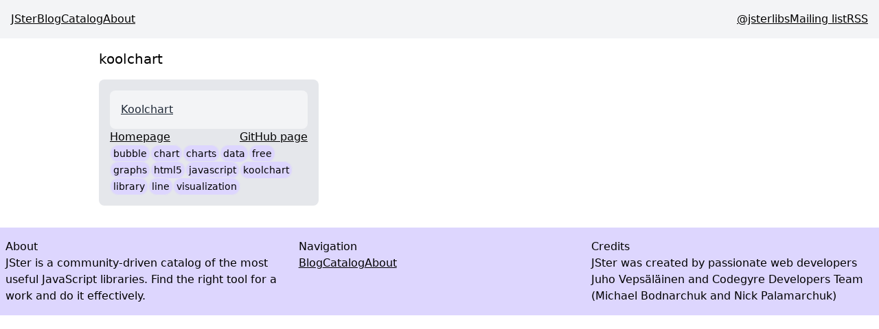

--- FILE ---
content_type: text/html; charset=utf-8
request_url: https://jster.net/tag/koolchart/
body_size: 3582
content:
<!DOCTYPE html ><html lang="en"><head><link rel="icon" href="data:image/svg+xml,<svg xmlns=%22http://www.w3.org/2000/svg%22 viewBox=%220 0 100 100%22><text y=%22.9em%22 font-size=%2290%22>🃏</text></svg>"></link><link rel="preload" href="https://cdn.jsdelivr.net/gh/highlightjs/highlight.js@11.9.0/src/styles/github-dark.min.css" as="style" onload="this.onload=null;this.rel='stylesheet'"></link><noscript><link rel="stylesheet" hrf="https://cdn.jsdelivr.net/gh/highlightjs/highlight.js@11.9.0/src/styles/github-dark.min.css"></link></noscript><meta charset="UTF-8" name="viewport" content="width=device-width, initial-scale=1.0"></meta><meta name="description" content></meta><meta property="built" content="Tue Jan 06 2026 09:35:34 GMT+0000 (Coordinated Universal Time)"></meta><meta property="url" content="/tag/koolchart"></meta><meta property="og:url" content="https://jster.net/tag/koolchart"></meta><meta property="og:type" content="website"></meta><meta property="og:site_name" content="JSter"></meta><meta property="og:title" content></meta><meta property="og:description" content></meta><meta property="og:image" content="https://jster.net/tag/koolchart/og.png"></meta><meta name="twitter:card" content="summary_large_image"></meta><meta property="twitter:site" content="JSter"></meta><meta property="twitter:title" content></meta><meta property="twitter:description" content></meta><title></title><style data-twind>/*!27wr28,s*/*,::before,::after{box-sizing:border-box;border-width:0;border-style:solid;border-color:#e5e7eb}/*!27wr28,21*/::before,::after{--tw-content:''}/*!27wr28,r*/html{line-height:1.5;-webkit-text-size-adjust:100%;-moz-tab-size:4;-moz-tab-size:4;tab-size:4;font-family:ui-sans-serif,system-ui,-apple-system,BlinkMacSystemFont,"Segoe UI",Roboto,"Helvetica Neue",Arial,"Noto Sans",sans-serif,"Apple Color Emoji","Segoe UI Emoji","Segoe UI Symbol","Noto Color Emoji";font-feature-settings:normal}/*!27wr28,w*/body{margin:0;line-height:inherit}/*!27wr28,10*/hr{height:0;color:inherit;border-top-width:1px}/*!27wr28,y*/abbr:where([title]){-webkit-text-decoration:underline dotted;text-decoration:underline dotted}/*!27wr28,w*/h1,h2,h3,h4,h5,h6{font-size:inherit;font-weight:inherit}/*!27wr28,w*/a{color:inherit;-webkit-text-decoration:inherit;text-decoration:inherit}/*!27wr28,y*/b,strong{font-weight:bolder}/*!27wr28,x*/code,kbd,samp,pre{font-family:ui-monospace,SFMono-Regular,Menlo,Monaco,Consolas,"Liberation Mono","Courier New",monospace;font-feature-settings:normal;font-size:1em}/*!27wr28,y*/small{font-size:80%}/*!27wr28,s*/sub,sup{font-size:75%;line-height:0;position:relative;vertical-align:baseline}/*!27wr28,y*/sub{bottom:-0.25em}/*!27wr28,y*/sup{top:-0.5em}/*!27wr28,u*/table{text-indent:0;border-color:inherit;border-collapse:collapse}/*!27wr28,o*/button,input,optgroup,select,textarea{font-family:inherit;font-size:100%;line-height:inherit;color:inherit;margin:0;padding:0}/*!27wr28,y*/button,select{text-transform:none}/*!27wr28,u*/button,[type='button'],[type='reset'],[type='submit']{-webkit-appearance:button;background-color:transparent;background-image:none}/*!27wr28,v*/:-moz-focusring{outline:auto}/*!27wr28,y*/:-moz-ui-invalid{box-shadow:none}/*!27wr28,y*/progress{vertical-align:baseline}/*!27wr28,v*/::-webkit-inner-spin-button,::-webkit-outer-spin-button{height:auto}/*!27wr28,w*/[type='search']{-webkit-appearance:textfield;outline-offset:-2px}/*!27wr28,21*/::-webkit-search-decoration{-webkit-appearance:none}/*!27wr28,t*/::-webkit-file-upload-button{-webkit-appearance:button;font:inherit}/*!27wr28,v*/summary{display:list-item}/*!27wr28,v*/blockquote,dl,dd,h1,h2,h3,h4,h5,h6,hr,figure,p,pre{margin:0}/*!27wr28,t*/fieldset{margin:0;padding:0}/*!27wr28,v*/legend{padding:0}/*!27wr28,u*/ol,ul,menu{list-style:none;margin:0;padding:0}/*!27wr28,v*/textarea{resize:vertical}/*!27wr28,t*/input::placeholder,textarea::placeholder{opacity:1;color:#9ca3af}/*!27wr28,v*/button,[role="button"]{cursor:pointer}/*!27wr28,v*/:disabled{cursor:default}/*!27wr28,w*/img,svg,video,canvas,audio,iframe,embed,object{display:block;vertical-align:middle}/*!27wr28,w*/img,video{max-width:100%;height:auto}/*!27wr28,v*/[hidden]{display:none}/*!dbgidc,t,text-gray-800*/.text-gray-800{--tw-text-opacity:1;color:rgba(31,41,55,var(--tw-text-opacity))}/*!dbgidc,v,container*/.container{width:100%}/*!dbgidc,v,flex*/.flex{display:flex}/*!dbgidc,v,gap-4*/.gap-4{grid-gap:1rem;gap:1rem}/*!dbgidc,v,grid*/.grid{display:-ms-grid;display:grid}/*!dbgidc,v,p-1*/.p-1{padding:0.25rem}/*!dbgidc,v,p-4*/.p-4{padding:1rem}/*!dbgidc,v,w-full*/.w-full{width:100%}/*!dbgidc,w,bg-gray-100*/.bg-gray-100{--tw-bg-opacity:1;background-color:rgba(243,244,246,var(--tw-bg-opacity))}/*!dbgidc,w,bg-gray-200*/.bg-gray-200{--tw-bg-opacity:1;background-color:rgba(229,231,235,var(--tw-bg-opacity))}/*!dbgidc,w,bg-violet-200*/.bg-violet-200{--tw-bg-opacity:1;background-color:rgba(221,214,254,var(--tw-bg-opacity))}/*!dbgidc,w,border-fuchsia-600*/.border-fuchsia-600{--tw-border-opacity:1;border-color:rgba(192,38,211,var(--tw-border-opacity))}/*!dbgidc,w,mx-auto*/.mx-auto{margin-left:auto;margin-right:auto}/*!dbgidc,w,my-4*/.my-4{margin-top:1rem;margin-bottom:1rem}/*!dbgidc,w,px-2*/.px-2{padding-left:0.5rem;padding-right:0.5rem}/*!dbgidc,w,py-4*/.py-4{padding-top:1rem;padding-bottom:1rem}/*!dbgidc,w,text-sm*/.text-sm{font-size:0.875rem;line-height:1.25rem}/*!dbgidc,w,text-xl*/.text-xl{font-size:1.25rem;line-height:1.75rem}/*!dbgidc,y,border*/.border{border-width:1px}/*!dbgidc,y,flex-col*/.flex-col{-webkit-flex-direction:column;flex-direction:column}/*!dbgidc,y,flex-row*/.flex-row{-webkit-flex-direction:row;flex-direction:row}/*!dbgidc,y,flex-wrap*/.flex-wrap{flex-wrap:wrap}/*!dbgidc,y,font-extralight*/.font-extralight{font-weight:200}/*!dbgidc,y,font-light*/.font-light{font-weight:300}/*!dbgidc,y,font-thin*/.font-thin{font-weight:100}/*!dbgidc,y,gap-x-2*/.gap-x-2{grid-column-gap:0.5rem;-moz-column-gap:0.5rem;column-gap:0.5rem}/*!dbgidc,y,gap-y-4*/.gap-y-4{grid-row-gap:1rem;row-gap:1rem}/*!dbgidc,y,justify-between*/.justify-between{justify-content:space-between}/*!dbgidc,y,max-w-5xl*/.max-w-5xl{max-width:64rem}/*!dbgidc,11,grid-cols-3*/.grid-cols-3{-ms-grid-columns:repeat(3,minmax(0,1fr));grid-template-columns:repeat(3,minmax(0,1fr))}/*!dbgidc,11,rounded-full*/.rounded-full{border-radius:9999px}/*!dbgidc,11,rounded-lg*/.rounded-lg{border-radius:0.5rem}/*!dbgidc,11,underline*/.underline{text-decoration-line:underline}/*!dbgj5s,w,hover:bg-gray-300*/.hover\:bg-gray-300:hover{--tw-bg-opacity:1;background-color:rgba(209,213,219,var(--tw-bg-opacity))}/*!dbgj5s,w,hover:bg-violet-300*/.hover\:bg-violet-300:hover{--tw-bg-opacity:1;background-color:rgba(196,181,253,var(--tw-bg-opacity))}/*!dqr4zk,y,container*/@media (min-width:640px){.container{max-width:640px}}/*!dt91c0,y,container*/@media (min-width:768px){.container{max-width:768px}}/*!dy8u0w,y,container*/@media (min-width:1024px){.container{max-width:1024px}}/*!e38mps,y,container*/@media (min-width:1280px){.container{max-width:1280px}}/*!e5qj28,y,container*/@media (min-width:1536px){.container{max-width:1536px}}/*!ex7ev4,v,md:gap-0*/@media (min-width:768px){.md\:gap-0{grid-gap:0px;gap:0px}}/*!ex7ev4,y,md:flex-row*/@media (min-width:768px){.md\:flex-row{-webkit-flex-direction:row;flex-direction:row}}/*!ex7ev4,11,md:grid-cols-2*/@media (min-width:768px){.md\:grid-cols-2{-ms-grid-columns:repeat(2,minmax(0,1fr));grid-template-columns:repeat(2,minmax(0,1fr))}}/*!f277k0,11,lg:grid-cols-3*/@media (min-width:1024px){.lg\:grid-cols-3{-ms-grid-columns:repeat(3,minmax(0,1fr));grid-template-columns:repeat(3,minmax(0,1fr))}}</style></head><body><nav class="flex flex-col md:flex-row gap-4 md:gap-0 justify-between p-4 bg-gray-100"><div class="flex gap-4 font-thin"><a class="underline" href="/">JSter</a><a class="underline" href="/blog/">Blog</a><a class="underline" href="/catalog/">Catalog</a><a class="underline" href="/about/">About</a></div><div class="flex gap-4 font-light"><a class="underline" href="https://twitter.com/jsterlibs">@jsterlibs</a><a class="underline" href="https://buttondown.email/jster">Mailing list</a><a class="underline" href="/atom.xml">RSS</a></div></nav><main><div class="p-4 mx-auto max-w-5xl flex flex-col gap-4"><h1 class="text-xl">koolchart</h1><div x-state="{ libraries: [] }"><ul class="grid md:grid-cols-2 lg:grid-cols-3 gap-4" x-each="state.libraries" x-ssr><li class="my-4 flex flex-col gap-4 w-full bg-gray-200 rounded-lg p-4" x-template><a class="text-gray-800 p-4 bg-gray-100 border-fuchsia-600 rounded-lg underline hover:bg-gray-300" href="/library/koolchart">Koolchart</a><div class="flex justify-between"><a class="underline" href="http://www.koolchart.com">Homepage</a><a class="underline" href="https://github.com/Koolchart/Koolchart">GitHub page</a></div><ul class="flex flex-row flex-wrap gap-x-2 gap-y-4"><li x-template><a class="p-1 rounded-full border bg-violet-200 hover:bg-violet-300 font-extralight text-sm" x-attr x="state.value" @href="'/tag/ + state.value + '/'" href="/tag/bubble/">bubble</a></li><li x-template><a class="p-1 rounded-full border bg-violet-200 hover:bg-violet-300 font-extralight text-sm" x-attr x="state.value" @href="'/tag/ + state.value + '/'" href="/tag/chart/">chart</a></li><li x-template><a class="p-1 rounded-full border bg-violet-200 hover:bg-violet-300 font-extralight text-sm" x-attr x="state.value" @href="'/tag/ + state.value + '/'" href="/tag/charts/">charts</a></li><li x-template><a class="p-1 rounded-full border bg-violet-200 hover:bg-violet-300 font-extralight text-sm" x-attr x="state.value" @href="'/tag/ + state.value + '/'" href="/tag/data/">data</a></li><li x-template><a class="p-1 rounded-full border bg-violet-200 hover:bg-violet-300 font-extralight text-sm" x-attr x="state.value" @href="'/tag/ + state.value + '/'" href="/tag/free/">free</a></li><li x-template><a class="p-1 rounded-full border bg-violet-200 hover:bg-violet-300 font-extralight text-sm" x-attr x="state.value" @href="'/tag/ + state.value + '/'" href="/tag/graphs/">graphs</a></li><li x-template><a class="p-1 rounded-full border bg-violet-200 hover:bg-violet-300 font-extralight text-sm" x-attr x="state.value" @href="'/tag/ + state.value + '/'" href="/tag/html5/">html5</a></li><li x-template><a class="p-1 rounded-full border bg-violet-200 hover:bg-violet-300 font-extralight text-sm" x-attr x="state.value" @href="'/tag/ + state.value + '/'" href="/tag/javascript/">javascript</a></li><li x-template><a class="p-1 rounded-full border bg-violet-200 hover:bg-violet-300 font-extralight text-sm" x-attr x="state.value" @href="'/tag/ + state.value + '/'" href="/tag/koolchart/">koolchart</a></li><li x-template><a class="p-1 rounded-full border bg-violet-200 hover:bg-violet-300 font-extralight text-sm" x-attr x="state.value" @href="'/tag/ + state.value + '/'" href="/tag/library/">library</a></li><li x-template><a class="p-1 rounded-full border bg-violet-200 hover:bg-violet-300 font-extralight text-sm" x-attr x="state.value" @href="'/tag/ + state.value + '/'" href="/tag/line/">line</a></li><li x-template><a class="p-1 rounded-full border bg-violet-200 hover:bg-violet-300 font-extralight text-sm" x-attr x="state.value" @href="'/tag/ + state.value + '/'" href="/tag/visualization/">visualization</a></li></ul></li></ul></div></div></main><footer class="bg-violet-200 px-2 py-4 font-light"><div class="flex flex-col container mx-auto gap-4"><section class="grid grid-cols-3 gap-4"><div class="flex flex-col"><h2>About</h2><div class="font-thin">JSter is a community-driven catalog of the most useful JavaScript
          libraries. Find the right tool for a work and do it effectively.</div></div><div class="flex flex-col"><h2>Navigation</h2><div class="flex flex-col md:flex-row gap-4 font-thin"><a class="underline" href="/blog/">Blog</a><a class="underline" href="/catalog/">Catalog</a><a class="underline" href="/about/">About</a></div></div><div class="flex flex-col"><h2>Credits</h2><div class="font-thin">JSter was created by passionate web developers Juho Vepsäläinen and
          Codegyre Developers Team (Michael Bodnarchuk and Nick Palamarchuk)</div></div></section></div></footer><script type="text/javascript" src="https://unpkg.com/sidewind@7.6.0/dist/sidewind.umd.production.min.js"></script><script defer src="https://static.cloudflareinsights.com/beacon.min.js/vcd15cbe7772f49c399c6a5babf22c1241717689176015" integrity="sha512-ZpsOmlRQV6y907TI0dKBHq9Md29nnaEIPlkf84rnaERnq6zvWvPUqr2ft8M1aS28oN72PdrCzSjY4U6VaAw1EQ==" data-cf-beacon='{"version":"2024.11.0","token":"b44a877f534e4c5183eb4f912a546687","r":1,"server_timing":{"name":{"cfCacheStatus":true,"cfEdge":true,"cfExtPri":true,"cfL4":true,"cfOrigin":true,"cfSpeedBrain":true},"location_startswith":null}}' crossorigin="anonymous"></script>
</body></html>